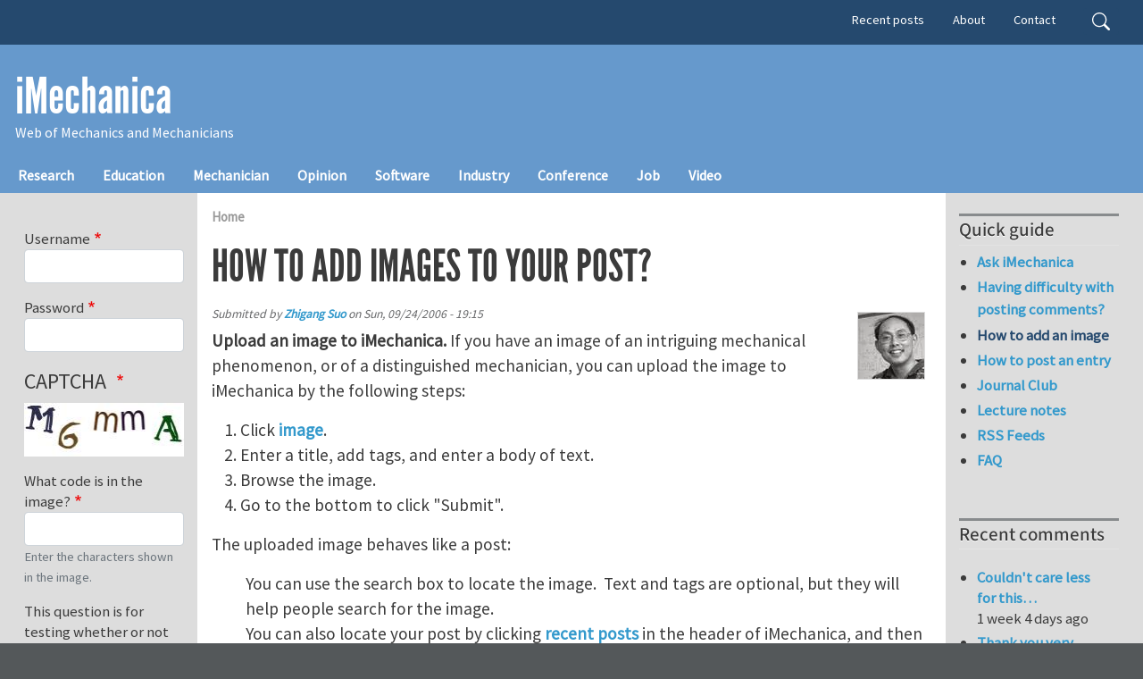

--- FILE ---
content_type: text/html; charset=UTF-8
request_url: https://www.imechanica.org/node/245
body_size: 53335
content:
<!DOCTYPE html>
<html lang="en" dir="ltr" prefix="og: https://ogp.me/ns#">
  <head>
    <meta charset="utf-8" />
<meta name="description" content="Upload an image to iMechanica. If you have an image of an intriguing mechanical phenomenon, or of a distinguished mechanician, you can upload the image to iMechanica by the following steps: Click image. Enter a title, add tags, and enter a body of text. Browse the image. Go to the bottom to click &quot;Submit&quot;. The uploaded image behaves like a post:" />
<link rel="canonical" href="https://www.imechanica.org/node/245" />
<meta name="Generator" content="Drupal 10 (https://www.drupal.org)" />
<meta name="MobileOptimized" content="width" />
<meta name="HandheldFriendly" content="true" />
<meta name="viewport" content="width=device-width, initial-scale=1, shrink-to-fit=no" />
<meta http-equiv="x-ua-compatible" content="ie=edge" />
<link rel="icon" href="/core/misc/favicon.ico" type="image/vnd.microsoft.icon" />

    <title>How to add images to your post? | iMechanica</title>
    <link rel="stylesheet" media="all" href="/sites/default/files/css/css__3yu-p-nJLfQp3NOYCia1Ex3M8HXut5eokvhZsXoh4U.css?delta=0&amp;language=en&amp;theme=imechanica_barrio&amp;include=[base64]" />
<link rel="stylesheet" media="all" href="/sites/default/files/css/css_Xbhja4ov9pwyjO_aCHWWIpxyvdBgRqEAQzpdZDMFdIs.css?delta=1&amp;language=en&amp;theme=imechanica_barrio&amp;include=[base64]" />
<link rel="stylesheet" media="all" href="//use.fontawesome.com/releases/v5.13.0/css/all.css" />
<link rel="stylesheet" media="all" href="/sites/default/files/css/css_goIF4gvhb1X4cC32jR12k2phW5ho8amAMtVsfN9EMwE.css?delta=3&amp;language=en&amp;theme=imechanica_barrio&amp;include=[base64]" />
<link rel="stylesheet" media="all" href="//www.egr.uh.edu/sites/ccoe.egr.uh.edu/themes/custom/ccoebarrio/css/header_footer.css" />
<link rel="stylesheet" media="all" href="/sites/default/files/css/css_z2zP3qdbgOWOyndpd-Bb8ll-yJD59UquPh-56F3bDhA.css?delta=5&amp;language=en&amp;theme=imechanica_barrio&amp;include=[base64]" />
<link rel="stylesheet" media="print" href="/sites/default/files/css/css_OD5ym0IZ-mXdOrAFT0B13R9iqDWlH4YQxpxoGY5SQzE.css?delta=6&amp;language=en&amp;theme=imechanica_barrio&amp;include=[base64]" />
<link rel="stylesheet" media="all" href="/sites/default/files/css/css_mUXr_2n_vDPSyxYQcijRBe-UNupnF2cXjWabc7o8FP4.css?delta=7&amp;language=en&amp;theme=imechanica_barrio&amp;include=[base64]" />

    
  </head>
  <body class="layout-two-sidebars page-node-245 path-node node--type-forum">
    <a href="#main-content" class="visually-hidden-focusable">
      Skip to main content
    </a>
    
      <div class="dialog-off-canvas-main-canvas" data-off-canvas-main-canvas>
    
<div id="page-wrapper">
  <div id="page">
    <header id="header" class="header" role="banner" aria-label="Site header">
                        <nav class="navbar" id="navbar-top">
                    <div class="container">
                        
                <div id="block-imechanica-barrio-headercontent" class="settings-tray-editable block-content-basic block block-block-content block-block-content352a06a8-88ae-4a9c-a861-72b35ac47683" data-drupal-settingstray="editable">
  
    
      <div class="content">
      
    </div>
  </div>


                              <div class="form-inline navbar-form float-right">
                    <section class="pt-1 region region-top-header-form">
    <div class="search-block-form settings-tray-editable block block-search block-search-form-block" data-drupal-selector="search-block-form" id="block-imechanica-barrio-search-form-wide" role="search" data-drupal-settingstray="editable">
  
    
    <div class="content container-inline">
        <div class="content container-inline">
      <form action="/search/node" method="get" id="search-block-form" accept-charset="UTF-8" class="search-form search-block-form form-row">
  




        
  <div class="js-form-item js-form-type-search form-type-search js-form-item-keys form-item-keys form-no-label mb-3">
          <label for="edit-keys" class="visually-hidden">Search</label>
                    <input title="Enter the terms you wish to search for." data-drupal-selector="edit-keys" type="search" id="edit-keys" name="keys" value="" size="15" maxlength="128" class="form-search form-control" />

                      </div>
<div data-drupal-selector="edit-actions" class="form-actions js-form-wrapper form-wrapper mb-3" id="edit-actions--3"><input data-drupal-selector="edit-submit" type="submit" id="edit-submit--3" value="Search" class="button js-form-submit form-submit btn btn-primary form-control" />
</div>

</form>

    </div>
  
  </div>
</div>
<nav role="navigation" aria-labelledby="block-imechanica-barrio-secondarymenu-menu" id="block-imechanica-barrio-secondarymenu" class="d-none d-lg-flex settings-tray-editable block block-menu navigation menu--secondary-menu" data-drupal-settingstray="editable">
            
  <h2 class="visually-hidden" id="block-imechanica-barrio-secondarymenu-menu">Secondary menu</h2>
  

        
                  <ul class="clearfix nav" data-component-id="bootstrap_barrio:menu">
                    <li class="nav-item">
                <a href="/tracker" class="nav-link nav-link--tracker" data-drupal-link-system-path="tracker">Recent posts</a>
              </li>
                <li class="nav-item">
                <a href="/about" title="about iMechanica" class="nav-link nav-link--about" data-drupal-link-system-path="node/27736">About</a>
              </li>
                <li class="nav-item">
                <a href="/node/466" title="contact iMechanica" class="nav-link nav-link--node-466" data-drupal-link-system-path="node/466">Contact</a>
              </li>
        </ul>
  



  </nav>

  </section>

                </div>
                                  </div>
                    </nav>
                <nav class="navbar navbar-dark navbar-expand-lg" id="navbar-main">
                    <div class="container flex-lg-column align-items-start">
                        <section class="region region-header">
          <a href="/" title="Home" rel="home" class="navbar-brand">
            iMechanica
    </a>
        <div class="d-inline-block align-top site-name-slogan">
      Web of Mechanics and Mechanicians
    </div>
  
  </section>

                          <button class="navbar-toggler navbar-toggler-right" type="button" data-toggle="collapse" data-target="#CollapsingNavbar" aria-controls="CollapsingNavbar" aria-expanded="false" aria-label="Toggle navigation"><span class="navbar-toggler-icon"></span></button>
              <div class="collapse navbar-collapse" id="CollapsingNavbar">
                  <section class="region region-primary-menu">
    <nav role="navigation" aria-labelledby="block-imechanica-barrio-main-menu-menu" id="block-imechanica-barrio-main-menu" class="settings-tray-editable block block-menu navigation menu--main" data-drupal-settingstray="editable">
            
  <h2 class="visually-hidden" id="block-imechanica-barrio-main-menu-menu">Main navigation</h2>
  

        
              <ul class="clearfix nav navbar-nav">
                    <li class="nav-item">
                          <a href="/taxonomy/term/76" class="nav-link nav-link--taxonomy-term-76" data-drupal-link-system-path="taxonomy/term/76">Research</a>
              </li>
                <li class="nav-item">
                          <a href="/taxonomy/term/128" class="nav-link nav-link--taxonomy-term-128" data-drupal-link-system-path="taxonomy/term/128">Education</a>
              </li>
                <li class="nav-item">
                          <a href="/taxonomy/term/75" class="nav-link nav-link--taxonomy-term-75" data-drupal-link-system-path="taxonomy/term/75">Mechanician</a>
              </li>
                <li class="nav-item">
                          <a href="/taxonomy/term/77" class="nav-link nav-link--taxonomy-term-77" data-drupal-link-system-path="taxonomy/term/77">Opinion</a>
              </li>
                <li class="nav-item">
                          <a href="/taxonomy/term/962" class="nav-link nav-link--taxonomy-term-962" data-drupal-link-system-path="taxonomy/term/962">Software</a>
              </li>
                <li class="nav-item">
                          <a href="/taxonomy/term/118" class="nav-link nav-link--taxonomy-term-118" data-drupal-link-system-path="taxonomy/term/118">Industry</a>
              </li>
                <li class="nav-item">
                          <a href="/taxonomy/term/74" class="nav-link nav-link--taxonomy-term-74" data-drupal-link-system-path="taxonomy/term/74">Conference</a>
              </li>
                <li class="nav-item">
                          <a href="/taxonomy/term/73" class="nav-link nav-link--taxonomy-term-73" data-drupal-link-system-path="taxonomy/term/73">Job</a>
              </li>
                <li class="nav-item">
                          <a href="/taxonomy/term/437" class="nav-link nav-link--taxonomy-term-437" data-drupal-link-system-path="taxonomy/term/437">Video</a>
              </li>
        </ul>
  


  </nav>

  </section>

                	          </div>
                                            </div>
                  </nav>
    </header>
          <div class="highlighted">
        <aside class="container-fluid section clearfix" role="complementary">
            <div data-drupal-messages-fallback class="hidden"></div>


        </aside>
      </div>
            <div id="main-wrapper" class="layout-main-wrapper clearfix">
              <div id="main" class="container-fluid">
          
          <div class="container row row-offcanvas row-offcanvas-left clearfix">
              <main class="main-content col" id="content" role="main">
                <section class="section">
                  <a id="main-content" tabindex="-1"></a>
                    <section class="region region-content">
    <div id="block-imechanica-barrio-breadcrumbs" class="settings-tray-editable block block-system block-system-breadcrumb-block" data-drupal-settingstray="editable">
  
    
      <div class="content">
      
  <nav role="navigation" aria-label="breadcrumb" style="">
  <ol class="breadcrumb">
            <li class="breadcrumb-item">
        <a href="/">Home</a>
      </li>
        </ol>
</nav>


    </div>
  </div>
<div id="block-imechanica-barrio-page-title" class="block block-core block-page-title-block">
  
    
      <div class="content">
      
  <h1 class="title"><span class="field field--name-title field--type-string field--label-hidden">How to add images to your post?</span>
</h1>


    </div>
  </div>


<article data-history-node-id="245" class="node node--type-forum node--view-mode-full clearfix">
  <header>
    
        
          <div class="node__meta">
        <article class="profile">
  
            <div class="field field--name-user-picture field--type-image field--label-hidden field__item">  <a href="/user/2"><img loading="lazy" src="/sites/default/files/styles/thumbnail/public/pictures/picture-2.jpg.webp?itok=NImtuKcs" width="74" height="74" alt="Profile picture for user Zhigang Suo" class="image-style-thumbnail" />

</a>
</div>
      </article>

                  <em>
            Submitted by <span class="field field--name-uid field--type-entity-reference field--label-hidden"><a title="View user profile." href="/user/2" class="username">Zhigang Suo</a></span>
 on <span class="field field--name-created field--type-created field--label-hidden"><time datetime="2006-09-24T19:15:12+00:00" title="Sunday, September 24, 2006 - 19:15" class="datetime">Sun, 09/24/2006 - 19:15</time>
</span>
          </em>
                
      </div>
      </header>
  <div class="node__content clearfix">
    
            <div class="clearfix text-formatted field field--name-body field--type-text-with-summary field--label-hidden field__item"><p><strong>Upload an image to iMechanica.</strong> If you have an image of an intriguing mechanical phenomenon, or of a distinguished mechanician, you can upload the image to iMechanica by the following steps:</p>
<ol>
<li> Click <a href="/node/add/image">image</a>.</li>
<li>Enter a title, add tags, and enter a body of text.</li>
<li>Browse the image.</li>
<li>Go to the bottom to click "Submit".  </li>
</ol>
<p>
The&nbsp;uploaded image behaves like a post:
</p>
<ul>
<li>You can use the search box to locate the image.&nbsp; Text and tags are optional, but they will help people search for the image.
	</li>
<li>You can also locate your post by clicking <a href="/tracker">recent posts</a> in the header of iMechanica, and then click the tab "my recent posts". </li>
</ul>
<p>
<strong>Insert an image to a blog post.</strong>
</p>
<ol>
<li>Open two windows in your browser.  One window displays the web page that contains the desired image, and the other window displays the posting window of iMechanica.  </li>
<li>Point the cursor to the image and drag it to the desired location in your blog post.</li>
</ol>
<p><strong>Make the text of the post wrap around the image</strong>.&nbsp;</p>
<ol>
<li>Click the image in your post.  A frame will appear around the image. </li>
<li>In the toolbar in the section labeled "body". click the button that looks like a tree. A small window titled "insert/edit image"pops up.   </li>
<li>Within the "insert/edit image" window there is a drop-down list called “alignment”. Select one option for your image.  Then click “update” in the bottom-left corner.</li>
</ol>
<p>
<strong>Copyright of an image found online.  </strong>When no copyright statement appears on the original web page, the web page is likely under a <a href="http://creativecommons.org/licenses/by-nc/2.5/">Creative Commons License</a>, just as iMechanica is.  If you are unsure of copyright, please contact the creator of the web page.
</p>
<p>
<strong>Related posts</strong>
</p>
<ul>
<li><a href="/node/397">How to upload personal photo to your account?</a></li>
<li><a href="/node/2511#comment-6323">How to browse all images uploaded on iMechanica?</a><br>
	</li>
</ul>
</div>
      
  <div class="field field--name-taxonomy-forums field--type-entity-reference field--label-above">
    <div class="field__label">Forums</div>
              <div class="field__item"><a href="/taxonomy/term/109" hreflang="en">Ask iMechanica</a></div>
          </div>

  <div class="field field--name-taxonomy-vocabulary-8 field--type-entity-reference field--label-above">
    <div class="field__label">Free Tags</div>
          <div class='field__items'>
              <div class="field__item"><a href="/taxonomy/term/12" hreflang="en">iMech</a></div>
          <div class="field__item"><a href="/taxonomy/term/287" hreflang="en">images</a></div>
              </div>
      </div>
<section class="field field--name-comment-forum field--type-comment field--label-hidden comment-wrapper">
  
  
<article role="article" data-comment-user-id="9400" id="comment-15176" class="comment js-comment clearfix">

  <div class="comment__meta col-sm-3">
        <span class="hidden text-danger" data-comment-timestamp="1280499376"></span>
    <article class="profile">
  </article>

    <small class="comment__author"><a title="View user profile." href="/user/9400" class="username">Peter Cendula</a></small>
          </div>

  <div class="comment__content col-sm-9 card">
    <div class="card-body">
              
        <h3 class="card-title"><a href="/comment/15176#comment-15176" class="permalink" rel="bookmark" hreflang="und">Difficulties when adding image</a></h3>
        
            
            <div class="clearfix text-formatted field field--name-comment-body field--type-text-long field--label-hidden field__item"><p>
I tried to add an image to my comment, so I uploaded it first with 'Add image' link in separate window and then dragged it to the original window with my comment.
</p>
<p>
The preview image appears in the comment and I set it up to be a "link to image page". However, when I preview the comment, the image is a link but points to a page like "<a href="http://imechanica.org/img_assist/properties/8626">http://imechanica.org/img_assist/properties/8626</a>", which is the edit page of the image ;-(
</p>
<p>
The other feature which is not working - "Insert" button does not insert the image anywhere.
</p>
<p>
We should improve adding images more user-friendly, I'll be glad to help the web administrators.
</p>
<p>
&nbsp;Thanks
</p>
<p>
Peter
</p>
<p>
&nbsp;
</p>
<p>
&nbsp;
</p>
</div>
      
              <nav>

  <div class="inline__links"><nav class="links inline nav links-inline"><span class="comment-forbidden nav-link"><a href="/user/login?destination=/node/245%23comment-form">Log in</a> or <a href="/user/register?destination=/node/245%23comment-form">register</a> to post comments</span></nav>
  </div>
</nav>
          </div>
    <div class="card-body">
      <span class="comment__time">Fri, 07/30/2010 - 14:16</span>
      <span class="comment__permalink"><a href="/comment/15176#comment-15176" hreflang="und">Permalink</a></span>
    </div>
  </div>
</article>

<article role="article" data-comment-user-id="24794" id="comment-16316" class="comment js-comment clearfix">

  <div class="comment__meta col-sm-3">
        <span class="hidden text-danger" data-comment-timestamp="1298598054"></span>
    <article class="profile">
  </article>

    <small class="comment__author"><a title="View user profile." href="/user/24794" class="username">Michaelp</a></small>
          </div>

  <div class="comment__content col-sm-9 card">
    <div class="card-body">
              
        <h3 class="card-title"><a href="/comment/16316#comment-16316" class="permalink" rel="bookmark" hreflang="und">thanks for the tags support!</a></h3>
        
            
            <div class="clearfix text-formatted field field--name-comment-body field--type-text-long field--label-hidden field__item"><p>
I love the support you are giving on being able to add tags. I know that most image uploaders don't give you access to the title tags. This will really help other users find photos that I add when searching online, thanks!
</p>
<p>
&nbsp;
</p>
<p>
Michael
</p>
<p>
&nbsp;<a href="http://www.angieslist.com/photography/">Angie's List Photographer Reviews</a> <a href="http://imechanica.org/comment/reply/245#">Columnist</a>
</p>
</div>
      
              <nav>

  <div class="inline__links"><nav class="links inline nav links-inline"><span class="comment-forbidden nav-link"><a href="/user/login?destination=/node/245%23comment-form">Log in</a> or <a href="/user/register?destination=/node/245%23comment-form">register</a> to post comments</span></nav>
  </div>
</nav>
          </div>
    <div class="card-body">
      <span class="comment__time">Fri, 02/25/2011 - 01:40</span>
      <span class="comment__permalink"><a href="/comment/16316#comment-16316" hreflang="und">Permalink</a></span>
    </div>
  </div>
</article>

<article role="article" data-comment-user-id="26490" id="comment-16912" class="comment js-comment clearfix">

  <div class="comment__meta col-sm-3">
        <span class="hidden text-danger" data-comment-timestamp="1308731142"></span>
    <article class="profile">
  
            <div class="field field--name-user-picture field--type-image field--label-hidden field__item">  <a href="/user/26490"><img loading="lazy" src="/sites/default/files/styles/thumbnail/public/pictures/picture-26490.jpg.webp?itok=0YkNA0VC" width="65" height="85" alt="Profile picture for user Oleksandr Glushko" class="image-style-thumbnail" />

</a>
</div>
      </article>

    <small class="comment__author"><a title="View user profile." href="/user/26490" class="username">Oleksandr Glushko</a></small>
          </div>

  <div class="comment__content col-sm-9 card">
    <div class="card-body">
              
        <h3 class="card-title"><a href="/comment/16912#comment-16912" class="permalink" rel="bookmark" hreflang="und">how to remove an image</a></h3>
        
            
            <div class="clearfix text-formatted field field--name-comment-body field--type-text-long field--label-hidden field__item"><p>is it possible to remove an image? I have accidentally uploaded a high-resolution picture...</p>
</div>
      
              <nav>

  <div class="inline__links"><nav class="links inline nav links-inline"><span class="comment-forbidden nav-link"><a href="/user/login?destination=/node/245%23comment-form">Log in</a> or <a href="/user/register?destination=/node/245%23comment-form">register</a> to post comments</span></nav>
  </div>
</nav>
          </div>
    <div class="card-body">
      <span class="comment__time">Wed, 06/22/2011 - 08:25</span>
      <span class="comment__permalink"><a href="/comment/16912#comment-16912" hreflang="und">Permalink</a></span>
    </div>
  </div>
</article>


  
</section>


  <div class="inline__links"><nav class="links inline nav links-inline"><span class="comment-forbidden nav-link"><a href="/user/login?destination=/node/245%23comment-form">Log in</a> or <a href="/user/register?destination=/node/245%23comment-form">register</a> to post comments</span><span class="statistics-counter nav-link">99929 views</span></nav>
  </div>

  </div>
</article>

  </section>

                </section>
              </main>
                          <div class="sidebar_first sidebar col-md-2 order-first" id="sidebar_first">
                <aside class="section" role="complementary">
                    <section class="sidebar region region-sidebar-first">
    <div id="block-imechanica-barrio-bluemarine-user-login--2" class="settings-tray-editable block block-user block-user-login-block" data-drupal-settingstray="editable" role="form">
  
    
      <div class="content">
      
<form class="user-login-form" data-drupal-selector="user-login-form-2" action="/node/245?destination=/node/245" method="post" id="user-login-form--2" accept-charset="UTF-8">
  





  <div class="js-form-item js-form-type-textfield form-type-textfield js-form-item-name form-item-name mb-3">
          <label for="edit-name--2" class="js-form-required form-required">Username</label>
                    <input autocorrect="none" autocapitalize="none" spellcheck="false" autocomplete="username" data-drupal-selector="edit-name" type="text" id="edit-name--2" name="name" value="" size="15" maxlength="60" class="required form-control" required="required" aria-required="true" />

                      </div>






  <div class="js-form-item js-form-type-password form-type-password js-form-item-pass form-item-pass mb-3">
          <label for="edit-pass--2" class="js-form-required form-required">Password</label>
                    <input autocomplete="current-password" data-drupal-selector="edit-pass" type="password" id="edit-pass--2" name="pass" size="15" maxlength="128" class="required form-control" required="required" aria-required="true" />

                      </div>
<input autocomplete="off" data-drupal-selector="form-eo30vyjajc0uw9feeyksqokcszkpljngyolq6lsoogc" type="hidden" name="form_build_id" value="form-eo30vyjaJc0UW9FeeyksqoKcSzKPLjNgYOlQ6LSoOGc" class="form-control" />
<input data-drupal-selector="edit-user-login-form-2" type="hidden" name="form_id" value="user_login_form" class="form-control" />


                    <fieldset  data-drupal-selector="edit-captcha" class="captcha captcha-type-challenge--image" data-nosnippet>
          <legend class="captcha__title js-form-required form-required">
            CAPTCHA
          </legend>
                  <div class="captcha__element">
            <input data-drupal-selector="edit-captcha-sid" type="hidden" name="captcha_sid" value="28064809" class="form-control" />
<input data-drupal-selector="edit-captcha-token" type="hidden" name="captcha_token" value="19t883Lb4rROTlFE9WOVlaRs7hgrcs3YBLcj8Kt-aAQ" class="form-control" />
<div class="captcha__image-wrapper js-form-wrapper form-wrapper mb-3" data-drupal-selector="edit-captcha-image-wrapper" id="edit-captcha-image-wrapper--2"><img data-drupal-selector="edit-captcha-image" src="/image-captcha-generate/28064809/1769005987" width="180" height="60" alt="Image CAPTCHA" title="Image CAPTCHA" loading="lazy" />
</div>






  <div class="js-form-item js-form-type-textfield form-type-textfield js-form-item-captcha-response form-item-captcha-response mb-3">
          <label for="edit-captcha-response--2" class="js-form-required form-required">What code is in the image?</label>
                    <input autocomplete="off" data-drupal-selector="edit-captcha-response" aria-describedby="edit-captcha-response--2--description" type="text" id="edit-captcha-response--2" name="captcha_response" value="" size="15" maxlength="128" class="required form-control" required="required" aria-required="true" />

                          <small id="edit-captcha-response--2--description" class="description text-muted">
        Enter the characters shown in the image.
      </small>
      </div>

          </div>
                      <div class="captcha__description description">This question is for testing whether or not you are a human visitor and to prevent automated spam submissions.</div>
                              </fieldset>
            <div data-drupal-selector="edit-actions" class="form-actions js-form-wrapper form-wrapper mb-3" id="edit-actions--2"><input data-drupal-selector="edit-submit" type="submit" id="edit-submit--2" name="op" value="Log in" class="button js-form-submit form-submit btn btn-primary form-control" />
</div>

</form>
<div class="item-list"><ul class="list-group"><li class="list-group-item"><a href="/user/register" title="Create a new user account." class="create-account-link">Create new account</a></li><li class="list-group-item"><a href="/user/password" title="Send password reset instructions via email." class="request-password-link">Reset your password</a></li></ul></div>
    </div>
  </div>
<nav role="navigation" aria-labelledby="block-imechanica-barrio-navigation-menu" id="block-imechanica-barrio-navigation" class="settings-tray-editable block block-menu navigation menu--tools" data-drupal-settingstray="editable">
      
  <h2 id="block-imechanica-barrio-navigation-menu">Navigation</h2>
  

        
                  <ul class="clearfix nav" data-component-id="bootstrap_barrio:menu">
                    <li class="nav-item">
                <a href="/forum" class="nav-link nav-link--forum" data-drupal-link-system-path="forum">Forums</a>
              </li>
                <li class="nav-item">
                <a href="http://tinyurl.com/js6sa" class="nav-link nav-link-http--tinyurlcom-js6sa">Search iMechanica</a>
              </li>
        </ul>
  



  </nav>
<nav role="navigation" aria-labelledby="block-imechanica-barrio-account-menu-menu" id="block-imechanica-barrio-account-menu" class="settings-tray-editable block block-menu navigation menu--account" data-drupal-settingstray="editable">
      
  <h2 id="block-imechanica-barrio-account-menu-menu">User menu</h2>
  

        
              <ul class="clearfix nav flex-row" data-component-id="bootstrap_barrio:menu_columns">
                    <li class="nav-item">
                <a href="/user/login" class="nav-link nav-link--user-login" data-drupal-link-system-path="user/login">Log in</a>
              </li>
        </ul>
  



  </nav>
<div class="views-element-container settings-tray-editable block block-views block-views-blockblog-blog-block" id="block-imechanica-barrio-views-block-blog-blog-block" data-drupal-settingstray="editable">
  
      <h2>Recent blog posts</h2>
    
      <div class="content">
      <div><div class="view view-blog view-id-blog view-display-id-blog_block js-view-dom-id-1d830f088867424faadc6c19737dfe56d847fd35a3e5c321e2279ddae3fb3ecc">
  
    
      
      <div class="view-content row">
      <div class="item-list">
  
  <ul>

          <li><div class="views-field views-field-title"><span class="field-content"><a href="/nosa-itaca-code-updated" hreflang="en">NOSA-ITACA code updated</a></span></div></li>
          <li><div class="views-field views-field-title"><span class="field-content"><a href="/universal-deformations-and-material-preferred-directions-anisotropic-cauchy-elasticity" hreflang="en">On Universal Deformations and Material Preferred Directions in Anisotropic Cauchy Elasticity</a></span></div></li>
          <li><div class="views-field views-field-title"><span class="field-content"><a href="/postdoctoral-position-computational-fracture-mechanics" hreflang="en">Postdoctoral Position in Computational Fracture Mechanics</a></span></div></li>
          <li><div class="views-field views-field-title"><span class="field-content"><a href="/effects-coating-crack-evolution-polycrystalline-linixcoymn1-x-yo2-particles" hreflang="en">Effects of coating on crack evolution in polycrystalline LiNixCoyMn1-x-yO2 particles</a></span></div></li>
          <li><div class="views-field views-field-title"><span class="field-content"><a href="/postdoc-position-computational-biomechanics" hreflang="en">Postdoc Position in Computational Biomechanics</a></span></div></li>
          <li><div class="views-field views-field-title"><span class="field-content"><a href="/postdoctoral-research-associate-packaging-dynamics" hreflang="en">Postdoctoral Research Associate – Packaging Dynamics</a></span></div></li>
          <li><div class="views-field views-field-title"><span class="field-content"><a href="/two-funded-phd-positions-packaging-dynamics-fall-2026" hreflang="en">Two Funded PhD Positions – Packaging Dynamics (Fall 2026)</a></span></div></li>
          <li><div class="views-field views-field-title"><span class="field-content"><a href="/call-abstracts-usnc-tam-2026-903-mechanics-4d-printing-morphing-materials-and-actuating-structures" hreflang="en">Call for Abstracts in USNC-TAM 2026: 903 - Mechanics of 4D Printing, Morphing Materials, and Actuating Structures</a></span></div></li>
          <li><div class="views-field views-field-title"><span class="field-content"><a href="/call-abstracts-wccm-eccomas-2026" hreflang="en">Call for Abstracts: WCCM-ECCOMAS 2026</a></span></div></li>
          <li><div class="views-field views-field-title"><span class="field-content"><a href="/unified-micromechanics-theory-composites-umtc-new-philosophy-micromechanics" hreflang="en">Unified Micromechanics Theory of Composites (UMTC) - New Philosophy of Micromechanics</a></span></div></li>
    
  </ul>

</div>

    </div>
  
          <div class="more-link"><a href="/blog">More</a></div>

      </div>
</div>

    </div>
  </div>
<nav role="navigation" aria-labelledby="block-imechanica-barrio-bluemarine-menu-menu-what-we-talked--menu" id="block-imechanica-barrio-bluemarine-menu-menu-what-we-talked-" class="settings-tray-editable block block-menu navigation menu--menu-what-we-talked-" data-drupal-settingstray="editable">
      
  <h2 id="block-imechanica-barrio-bluemarine-menu-menu-what-we-talked--menu">What we talked about</h2>
  

        
                  <ul class="clearfix nav" data-component-id="bootstrap_barrio:menu">
                    <li class="nav-item">
                <a href="/node/2376" title="a call to share ABAQUS UMAT" class="nav-link nav-link--node-2376" data-drupal-link-system-path="node/2376">ABAQUS UMAT</a>
              </li>
                <li class="nav-item">
                <a href="/node/365" title="tutorial and discussions" class="nav-link nav-link--node-365" data-drupal-link-system-path="node/365">ABAQUS tutorial</a>
              </li>
                <li class="nav-item">
                <a href="/node/4356" title="On the nature of the Cauchy stress" class="nav-link nav-link--node-4356" data-drupal-link-system-path="node/4356">Cauchy stress</a>
              </li>
                <li class="nav-item">
                <a href="/node/11545" title="Geometry in Continuum Mechanics" class="nav-link nav-link--node-11545" data-drupal-link-system-path="node/11545">Geometry &amp; Mechanics</a>
              </li>
                <li class="nav-item">
                <a href="/node/15793" title="a collection of phenomena" class="nav-link nav-link--node-15793" data-drupal-link-system-path="node/15793">Large elastic deformation</a>
              </li>
                <li class="nav-item">
                <a href="/node/1646" title="Derivative of Logarithmic Strain" class="nav-link nav-link--node-1646" data-drupal-link-system-path="node/1646">Logarithmic strain</a>
              </li>
                <li class="nav-item">
                <a href="/node/11644" class="nav-link nav-link--node-11644" data-drupal-link-system-path="node/11644">Mechanics of growth</a>
              </li>
                <li class="nav-item">
                <a href="/node/742" title="discussion on mesh free methods" class="nav-link nav-link--node-742" data-drupal-link-system-path="node/742">Mesh-free methods</a>
              </li>
                <li class="nav-item">
                <a href="/node/4072" title="Why rate equations in Nonlinear FE?" class="nav-link nav-link--node-4072" data-drupal-link-system-path="node/4072">Objective rates of stress</a>
              </li>
                <li class="nav-item">
                <a href="/node/5679" class="nav-link nav-link--node-5679" data-drupal-link-system-path="node/5679">Plastic potential</a>
              </li>
                <li class="nav-item">
                <a href="/node/10179" title="poroelasticity vs theory of gels" class="nav-link nav-link--node-10179" data-drupal-link-system-path="node/10179">Poroelasticity</a>
              </li>
                <li class="nav-item">
                <a href="/node/1001" title="a thread of discussion on fundamental issues and uses" class="nav-link nav-link--node-1001" data-drupal-link-system-path="node/1001">Stress and strain</a>
              </li>
                <li class="nav-item">
                <a href="/node/1064" title="a thread of discussion on fundamental issues and uses" class="nav-link nav-link--node-1064" data-drupal-link-system-path="node/1064">Temperature</a>
              </li>
                <li class="nav-item">
                <a href="/node/177" title="Acceptance speaches of Timoshenko medalists" class="nav-link nav-link--node-177" data-drupal-link-system-path="node/177">Timoshenko lectures</a>
              </li>
                <li class="nav-item">
                <a href="/node/1103" title="a thread on viscoelasticity" class="nav-link nav-link--node-1103" data-drupal-link-system-path="node/1103">Viscoelasticity</a>
              </li>
                <li class="nav-item">
                <a href="/node/10589" class="nav-link nav-link--node-10589" data-drupal-link-system-path="node/10589">Why is rubber incompressible?</a>
              </li>
                <li class="nav-item">
                <a href="/node/1772" title="books and essays on writing well" class="nav-link nav-link--node-1772" data-drupal-link-system-path="node/1772">Writing a paper</a>
              </li>
                <li class="nav-item">
                <a href="/node/588" title="12 steps to write a winning proposal" class="nav-link nav-link--node-588" data-drupal-link-system-path="node/588">Writing a proposal</a>
              </li>
                <li class="nav-item">
                <a href="/node/10985" title="See while you Measure: In-situ Studies in Mechanics" class="nav-link nav-link--node-10985" data-drupal-link-system-path="node/10985">in situ Mechanics</a>
              </li>
                <li class="nav-item">
                <a href="/node/6771" title="suggestions and books" class="nav-link nav-link--node-6771" data-drupal-link-system-path="node/6771">tensor and its invariants</a>
              </li>
                <li class="nav-item">
                <a href="/node/15843" title="linear algebra and mechanics" class="nav-link nav-link--node-15843" data-drupal-link-system-path="node/15843">tensor</a>
              </li>
        </ul>
  



  </nav>
<nav role="navigation" aria-labelledby="block-imechanica-barrio-bluemarine-menu-menu-sites-of-intere-menu" id="block-imechanica-barrio-bluemarine-menu-menu-sites-of-intere" class="settings-tray-editable block block-menu navigation menu--menu-sites-of-intere" data-drupal-settingstray="editable">
      
  <h2 id="block-imechanica-barrio-bluemarine-menu-menu-sites-of-intere-menu">Sites of interest</h2>
  

        
                  <ul class="clearfix nav" data-component-id="bootstrap_barrio:menu">
                    <li class="nav-item">
                <a href="http://www.aamech.org" title="American Academy of Mechanics" class="nav-link nav-link-http--wwwaamechorg">AAM</a>
              </li>
                <li class="nav-item">
                <a href="/node/15797" title="Applied Mechanics Division of ASME" class="nav-link nav-link--node-15797" data-drupal-link-system-path="node/15797">AMD</a>
              </li>
                <li class="nav-item">
                <a href="http://science.energy.gov/bes/news-and-resources/reports/" title="DOE workshop reports" class="nav-link nav-link-http--scienceenergygov-bes-news-and-resources-reports-">Basic energy science</a>
              </li>
                <li class="nav-item">
                <a href="http://shellbuckling.com/shellBuckling.php" title="a site devoted to buckled shells" class="nav-link nav-link-http--shellbucklingcom-shellbucklingphp">Buckled Shells</a>
              </li>
                <li class="nav-item">
                <a href="http://www.cfd-online.com/" title="An online community of computational fluid dynamics" class="nav-link nav-link-http--wwwcfd-onlinecom-">CFD online</a>
              </li>
                <li class="nav-item">
                <a href="http://www.asce.org/engineering-mechanics/engineering-mechanics/" title="Engineering Mechanics Institute of ASCE" class="nav-link nav-link-http--wwwasceorg-engineering-mechanics-engineering-mechanics-">EMI</a>
              </li>
                <li class="nav-item">
                <a href="http://ndeaa.jpl.nasa.gov/nasa-nde/lommas/eap/WW-EAP-Newsletter.html" title="a newsletter edited by Yoseph Bar-Cohen" class="nav-link nav-link-http--ndeaajplnasagov-nasa-nde-lommas-eap-ww-eap-newsletterhtml">Electroactive polymers</a>
              </li>
                <li class="nav-item">
                <a href="http://www.iutam.net/" title="International Union of Theoretical and Applied Mechanics" class="nav-link nav-link-http--wwwiutamnet-">IUTAM</a>
              </li>
                <li class="nav-item">
                <a href="http://polymerfem.com/" title="a forum on develop finite element methods for polymers" class="nav-link nav-link-http--polymerfemcom-">PolymerFEM</a>
              </li>
                <li class="nav-item">
                <a href="http://www.olemiss.edu/sciencenet/poronet/" title="PoroMechanics Resources" class="nav-link nav-link-http--wwwolemissedu-sciencenet-poronet-">PoroNet</a>
              </li>
                <li class="nav-item">
                <a href="http://ses.egr.uh.edu/" title="Society of Engineering Science" class="nav-link nav-link-http--sesegruhedu-">SES</a>
              </li>
                <li class="nav-item">
                <a href="http://www.softmatterworld.org/" class="nav-link nav-link-http--wwwsoftmatterworldorg-">Soft Matter World</a>
              </li>
                <li class="nav-item">
                <a href="http://sites.nationalacademies.org/pga/biso/IUTAM/" title="US National Committee on Theoretical and Applied Mechanics" class="nav-link nav-link-http--sitesnationalacademiesorg-pga-biso-iutam-">USNC/TAM</a>
              </li>
                <li class="nav-item">
                <a href="http://www.efluids.com/" title="An online community for fluid mechanicians" class="nav-link nav-link-http--wwwefluidscom-">eFluids</a>
              </li>
        </ul>
  



  </nav>

  </section>

                </aside>
              </div>
                                      <div class="sidebar_second sidebar col-md-2 order-last" id="sidebar_second">
                <aside class="section" role="complementary">
                    <nav role="navigation" aria-labelledby="block-imechanica-barrio-bluemarine-menu-menu-quick-guide-menu" id="block-imechanica-barrio-bluemarine-menu-menu-quick-guide" class="settings-tray-editable block block-menu navigation menu--menu-quick-guide" data-drupal-settingstray="editable">
      
  <h2 id="block-imechanica-barrio-bluemarine-menu-menu-quick-guide-menu">Quick guide</h2>
  

        
                  <ul class="clearfix nav" data-component-id="bootstrap_barrio:menu">
                    <li class="nav-item">
                <a href="/forum/109" class="nav-link nav-link--forum-109" data-drupal-link-system-path="forum/109">Ask iMechanica</a>
              </li>
                <li class="nav-item">
                <a href="/node/3132" title="Issues with posting comments using Internet Explorer" class="nav-link nav-link--node-3132" data-drupal-link-system-path="node/3132">Having difficulty with posting comments?</a>
              </li>
                <li class="nav-item active">
                <a href="/node/245" class="nav-link active nav-link--node-245 is-active" data-drupal-link-system-path="node/245" aria-current="page">How to add an image</a>
              </li>
                <li class="nav-item">
                <a href="/node/410" title="Simple steps to post in your blog" class="nav-link nav-link--node-410" data-drupal-link-system-path="node/410">How to post an entry</a>
              </li>
                <li class="nav-item">
                <a href="/jclub" title="Archive of iMech jClub" class="nav-link nav-link--jclub" data-drupal-link-system-path="node/553">Journal Club</a>
              </li>
                <li class="nav-item">
                <a href="/node/1551" title="lecture notes of interest to mechanicians" class="nav-link nav-link--node-1551" data-drupal-link-system-path="node/1551">Lecture notes</a>
              </li>
                <li class="nav-item">
                <a href="/node/106" title="What are RSS feeds?  How to get them?" class="nav-link nav-link--node-106" data-drupal-link-system-path="node/106">RSS Feeds</a>
              </li>
                <li class="nav-item">
                <a href="/node/367" title="Frequentlly asked questions about iMechanica" class="nav-link nav-link--node-367" data-drupal-link-system-path="node/367">FAQ</a>
              </li>
        </ul>
  



  </nav>
<div class="views-element-container settings-tray-editable block block-views block-views-blockcomments-recent-block-1" id="block-imechanica-barrio-bluemarine-comment-recent" data-drupal-settingstray="editable">
  
      <h2>Recent comments</h2>
    
      <div class="content">
      <div><div class="view view-comments-recent view-id-comments_recent view-display-id-block_1 js-view-dom-id-ea8d40da0c5750bdcf758628976fbbb9cc947fd5ed0e9abe22e0c50319295673">
  
    
      
      <div class="view-content row">
      <div class="item-list">
  
  <ul>

          <li><div class="views-field views-field-subject"><span class="field-content"><a href="/comment/31020" hreflang="en">Couldn&#039;t care less for this…</a></span></div><div class="views-field views-field-changed"><span class="field-content">1 week 4 days ago</span></div></li>
          <li><div class="views-field views-field-subject"><span class="field-content"><a href="/comment/31019" hreflang="en">Thank you very much for your…</a></span></div><div class="views-field views-field-changed"><span class="field-content">4 weeks 2 days ago</span></div></li>
          <li><div class="views-field views-field-subject"><span class="field-content"><a href="/comment/31018" hreflang="und">Re: curl force f(xy^2,x^3) by dual scheme</a></span></div><div class="views-field views-field-changed"><span class="field-content">6 months 3 weeks ago</span></div></li>
          <li><div class="views-field views-field-subject"><span class="field-content"><a href="/comment/31017" hreflang="und">Re: N-particle chain with non-conservative forces</a></span></div><div class="views-field views-field-changed"><span class="field-content">6 months 3 weeks ago</span></div></li>
          <li><div class="views-field views-field-subject"><span class="field-content"><a href="/comment/31016" hreflang="und">Re: non conservative, non dissipative......</a></span></div><div class="views-field views-field-changed"><span class="field-content">6 months 3 weeks ago</span></div></li>
          <li><div class="views-field views-field-subject"><span class="field-content"><a href="/comment/31015" hreflang="und"> N-particle chain with non-conservative forces</a></span></div><div class="views-field views-field-changed"><span class="field-content">6 months 3 weeks ago</span></div></li>
          <li><div class="views-field views-field-subject"><span class="field-content"><a href="/comment/31014" hreflang="und">Re: non conservative, non dissipative.....</a></span></div><div class="views-field views-field-changed"><span class="field-content">6 months 3 weeks ago</span></div></li>
          <li><div class="views-field views-field-subject"><span class="field-content"><a href="/comment/31013" hreflang="und">Re: Non conservative forces ….</a></span></div><div class="views-field views-field-changed"><span class="field-content">6 months 4 weeks ago</span></div></li>
          <li><div class="views-field views-field-subject"><span class="field-content"><a href="/comment/31012" hreflang="und">Non conservative forces ….</a></span></div><div class="views-field views-field-changed"><span class="field-content">6 months 4 weeks ago</span></div></li>
          <li><div class="views-field views-field-subject"><span class="field-content"><a href="/comment/31011" hreflang="und">Dissipative vs. Non-Conservative Forces</a></span></div><div class="views-field views-field-changed"><span class="field-content">6 months 4 weeks ago</span></div></li>
    
  </ul>

</div>

    </div>
  
          </div>
</div>

    </div>
  </div>
<div id="block-imechanica-barrio-bluemarine-node-syndicate" role="complementary" class="settings-tray-editable block block-node block-node-syndicate-block" data-drupal-settingstray="editable">
  
      <h2>Syndicate</h2>
    
      <div class="content">
      <a href="/rss.xml" class="feed-icon">
  Subscribe to Syndicate
</a>

    </div>
  </div>


                </aside>
              </div>
                      </div>
        </div>
    </div>
        <footer class="site-footer">
              <div class="container-fluid">
                                <div class="site-footer__bottom">
                <section class="container region region-footer-fifth">
    <div id="block-imechanica-barrio-bluemarine-block-2" class="settings-tray-editable block-content-basic block block-block-content block-block-contentb18aee33-7e3c-4390-8160-a26a874b458a" data-drupal-settingstray="editable">
  
    
      <div class="content">
      
            <div class="clearfix text-formatted field field--name-body field--type-text-with-summary field--label-hidden field__item"><p>Each entry is ©2026 by the individual user and can be used in accordance with the <a href="http://creativecommons.org/licenses/by-nc-sa/3.0/" target="_blank">Creative Commons License</a>. iMechanica is powered by <a href="http://drupal.org">Drupal</a>, and hosted in collaboration with the <a href="https://seas.harvard.edu/" target="_blank">Harvard School of Engineering and Applied Sciences</a> and the <a href="https://www.egr.uh.edu" target="_blank">University of Houston Cullen College of Engineering</a>.</p>
</div>
      
    </div>
  </div>

  </section>

            </div>
                  </div>
    </footer>
  </div>
</div>

  </div>

    <div class="off-canvas-wrapper"><div id="off-canvas">
              <ul>
                    <li class="menu-item--viewscontent-recentpage-1 menu-name--secondary-menu">
        <a href="/tracker" data-drupal-link-system-path="tracker">Recent posts</a>
              </li>
                <li class="menu-item--c5d9f300-87c5-4493-85ec-83b08618b312 menu-name--secondary-menu">
        <a href="/about" title="about iMechanica" data-drupal-link-system-path="node/27736">About</a>
              </li>
                <li class="menu-item--_b37bd56-0174-4df0-8b60-b3c2b96b9cdf menu-name--secondary-menu">
        <a href="/node/466" title="contact iMechanica" data-drupal-link-system-path="node/466">Contact</a>
              </li>
                <li class="menu-item--_7e6e9b6-f8ba-4499-90fe-707ef772ddb1 menu-name--main">
        <a href="/taxonomy/term/76" data-drupal-link-system-path="taxonomy/term/76">Research</a>
              </li>
                <li class="menu-item--f32f9fa8-4d24-4bf5-85c4-b855fe48f46b menu-name--main">
        <a href="/taxonomy/term/128" data-drupal-link-system-path="taxonomy/term/128">Education</a>
              </li>
                <li class="menu-item--_9406a92-c80a-4d74-aee6-b52bd59b1c59 menu-name--main">
        <a href="/taxonomy/term/75" data-drupal-link-system-path="taxonomy/term/75">Mechanician</a>
              </li>
                <li class="menu-item--_a73d27f-1532-4e24-87d6-72a087475632 menu-name--main">
        <a href="/taxonomy/term/77" data-drupal-link-system-path="taxonomy/term/77">Opinion</a>
              </li>
                <li class="menu-item--fec39482-20bc-4bbc-97c2-6469e5cc1571 menu-name--main">
        <a href="/taxonomy/term/962" data-drupal-link-system-path="taxonomy/term/962">Software</a>
              </li>
                <li class="menu-item--_09e3bab-e6b2-47a3-87d2-a20f7b005f89 menu-name--main">
        <a href="/taxonomy/term/118" data-drupal-link-system-path="taxonomy/term/118">Industry</a>
              </li>
                <li class="menu-item--e424e678-e453-42a1-8463-3877d8aa5771 menu-name--main">
        <a href="/taxonomy/term/74" data-drupal-link-system-path="taxonomy/term/74">Conference</a>
              </li>
                <li class="menu-item--de26e8e4-7931-4ea4-b3a8-8f130cfe402d menu-name--main">
        <a href="/taxonomy/term/73" data-drupal-link-system-path="taxonomy/term/73">Job</a>
              </li>
                <li class="menu-item--_47247d1-a2d2-4d96-8d70-d60a09d2049c menu-name--main">
        <a href="/taxonomy/term/437" data-drupal-link-system-path="taxonomy/term/437">Video</a>
              </li>
        </ul>
  

</div></div>
    <script type="application/json" data-drupal-selector="drupal-settings-json">{"path":{"baseUrl":"\/","pathPrefix":"","currentPath":"node\/245","currentPathIsAdmin":false,"isFront":false,"currentLanguage":"en"},"pluralDelimiter":"\u0003","suppressDeprecationErrors":true,"responsive_menu":{"position":"right","theme":"theme-dark","pagedim":"pagedim","modifyViewport":true,"use_bootstrap":true,"breakpoint":"(min-width: 960px)","drag":false},"statistics":{"data":{"nid":"245"},"url":"\/modules\/contrib\/statistics\/statistics.php"},"ajaxTrustedUrl":{"\/search\/node":true,"form_action_p_pvdeGsVG5zNF_XLGPTvYSKCf43t8qZYSwcfZl2uzM":true},"user":{"uid":0,"permissionsHash":"1d8dfa982ff671d55c1df32f39dbd67879406e81f19ce37f73923d0999867899"}}</script>
<script src="/sites/default/files/js/js__kMSTrHpTKh6IFxm8N1WyuC2Mrf-jEJf0JZmrag6gMg.js?scope=footer&amp;delta=0&amp;language=en&amp;theme=imechanica_barrio&amp;include=eJxtzlEKgDAMA9ALOXckaWfRwraOtireXj8cgviZBB5BETdXaBOCKktcsiDkYH5mrsuQpBSqHmfdGuTxiQHPsDMdpAMXSitUTtAF7OTP9tGVrEk13mm62S1-8vhS5uBszsn6lbe5AONUTiA"></script>

  </body>
</html>
